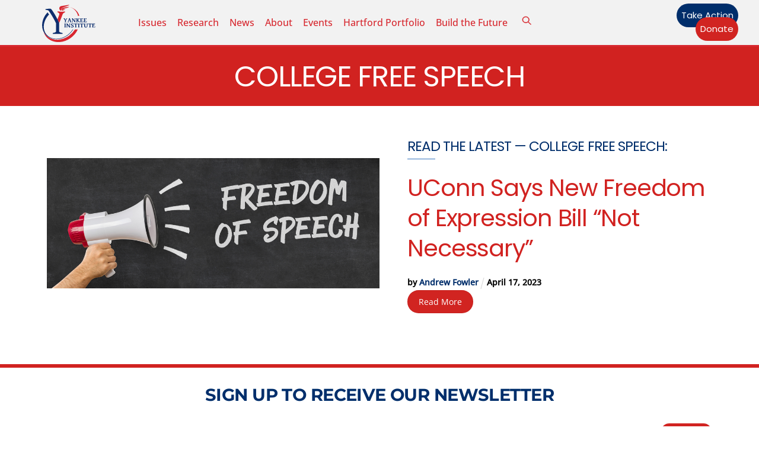

--- FILE ---
content_type: text/html; charset=UTF-8
request_url: https://yankeeinstitute.org/tag/college-free-speech/
body_size: 18391
content:
<!DOCTYPE html>
		<html lang="en-US" prefix="og: http://ogp.me/ns# fb: http://ogp.me/ns/fb# website: http://ogp.me/ns/website#">
			<head><link type="text/css" media="all" href="https://yankeeinstitute.org/wp-content/cache/tw_optimize/css/two_term_4265_aggregated.min.css?date=1768896818" rel="stylesheet"  />
										<meta name="viewport" content="width=device-width, initial-scale=1">
						<script data-pagespeed-no-defer data-two-no-delay type="text/javascript">window.addEventListener("load",function(){window.two_page_loaded=true;});function logLoaded(){console.log("window is loaded");}
(function listen(){if(window.two_page_loaded){logLoaded();}else{console.log("window is notLoaded");window.setTimeout(listen,50);}})();function applyElementorControllers(){if(!window.elementorFrontend)return;window.elementorFrontend.init()}
function applyViewCss(cssUrl){if(!cssUrl)return;const cssNode=document.createElement('link');cssNode.setAttribute("href",cssUrl);cssNode.setAttribute("rel","stylesheet");cssNode.setAttribute("type","text/css");document.head.appendChild(cssNode);}
var two_scripts_load=true;var two_load_delayed_javascript=function(event){if(two_scripts_load){two_scripts_load=false;two_connect_script(0);if(typeof two_delay_custom_js_new=="object"){document.dispatchEvent(two_delay_custom_js_new)}
window.two_delayed_loading_events.forEach(function(event){console.log("removed event listener");document.removeEventListener(event,two_load_delayed_javascript,false)});}};function two_loading_events(event){setTimeout(function(event){return function(){var t=function(eventType,elementClientX,elementClientY){var _event=new Event(eventType,{bubbles:true,cancelable:true});if(eventType==="click"){_event.clientX=elementClientX;_event.clientY=elementClientY}else{_event.touches=[{clientX:elementClientX,clientY:elementClientY}]}
return _event};var element;if(event&&event.type==="touchend"){var touch=event.changedTouches[0];element=document.elementFromPoint(touch.clientX,touch.clientY);element.dispatchEvent(t('touchstart',touch.clientX,touch.clientY));element.dispatchEvent(t('touchend',touch.clientX,touch.clientY));element.dispatchEvent(t('click',touch.clientX,touch.clientY));}else if(event&&event.type==="click"){element=document.elementFromPoint(event.clientX,event.clientY);element.dispatchEvent(t(event.type,event.clientX,event.clientY));}}}(event),150);}</script><script data-pagespeed-no-defer data-two-no-delay type="text/javascript">window.two_delayed_loading_attribute = "data-twodelayedjs";
            window.two_delayed_js_load_libs_first = "";
            window.two_delayed_loading_events = ["mousemove", "click", "keydown", "wheel", "touchmove", "touchend"];
            window.two_event_listeners = [];
            var two_load_delayed_javascript = function(event) {
                var delayedScripts = [].map.call(document.querySelectorAll("script[" + window.two_delayed_loading_attribute + "]"), function(elm){
                                return elm;
                              })

                if (window.two_delayed_js_load_libs_first === "on" ) {
                    delayedScripts = delayedScripts.sort(function (a, b) {
                                           isLiba = a.outerHTML.indexOf("data:");
                                           isLibb = b.outerHTML.indexOf("data:");

                                           return isLiba - isLibb;
                                        });
                }
                delayedScripts.forEach(function(elem) {
                    var src = elem.getAttribute(window.two_delayed_loading_attribute);
                    elem.setAttribute("src", src);
                    elem.removeAttribute(window.two_delayed_loading_attribute);
                    window.two_delayed_loading_events.forEach(function(event) {
                        document.removeEventListener(event, two_load_delayed_javascript, false)
                    });
                })
            };</script><script data-pagespeed-no-defer data-two-no-delay type="text/javascript">document.onreadystatechange=function(){if(document.readyState==="interactive"){if(window.two_delayed_loading_attribute!==undefined){window.two_delayed_loading_events.forEach(function(ev){window.two_event_listeners[ev]=document.addEventListener(ev,two_load_delayed_javascript,{passive:false})});}
if(window.two_delayed_loading_attribute_css!==undefined){window.two_delayed_loading_events_css.forEach(function(ev){window.two_event_listeners_css[ev]=document.addEventListener(ev,two_load_delayed_css,{passive:false})});}
if(window.two_load_delayed_iframe!==undefined){window.two_delayed_loading_iframe_events.forEach(function(ev){window.two_iframe_event_listeners[ev]=document.addEventListener(ev,two_load_delayed_iframe,{passive:false})});}}}</script>        <meta charset="UTF-8">
        <meta name="viewport" content="width=device-width, initial-scale=1, minimum-scale=1">
        <noscript><style>.themify_builder .wow,.wow .tf_lazy{visibility:visible!important}</style></noscript>            
            <noscript>
                <style>
                    .tf_svg_lazy{
                        display:none!important
                    }
                </style>
            </noscript>
                    
        <meta name='robots' content='index, follow, max-image-preview:large, max-snippet:-1, max-video-preview:-1' />

	<!-- This site is optimized with the Yoast SEO Premium plugin v21.2 (Yoast SEO v26.5) - https://yoast.com/wordpress/plugins/seo/ -->
	<title>College free speech Archives - Yankee Institute</title>
	<link rel="canonical" href="https://yankeeinstitute.org/tag/college-free-speech/" />
	<meta property="og:locale" content="en_US" />
	<meta property="og:type" content="article" />
	<meta property="og:title" content="College free speech Archives" />
	<meta property="og:url" content="https://yankeeinstitute.org/tag/college-free-speech/" />
	<meta property="og:site_name" content="Yankee Institute" />
	<meta property="og:image" content="https://yankeeinstitute.org/wp-content/uploads/2023/08/welcome-to-yankee-institute.jpg" />
	<meta property="og:image:width" content="1200" />
	<meta property="og:image:height" content="675" />
	<meta property="og:image:type" content="image/jpeg" />
	<meta name="twitter:card" content="summary_large_image" />
	<meta name="twitter:site" content="@yankeeinstitute" />
	<script type="application/ld+json" class="yoast-schema-graph">{"@context":"https://schema.org","@graph":[{"@type":"CollectionPage","@id":"https://yankeeinstitute.org/tag/college-free-speech/","url":"https://yankeeinstitute.org/tag/college-free-speech/","name":"College free speech Archives - Yankee Institute","isPartOf":{"@id":"https://yankeeinstitute.org/#website"},"primaryImageOfPage":{"@id":"https://yankeeinstitute.org/tag/college-free-speech/#primaryimage"},"image":{"@id":"https://yankeeinstitute.org/tag/college-free-speech/#primaryimage"},"thumbnailUrl":"https://yankeeinstitute.org/wp-content/uploads/2023/04/shutterstock_418317634.jpg","breadcrumb":{"@id":"https://yankeeinstitute.org/tag/college-free-speech/#breadcrumb"},"inLanguage":"en-US"},{"@type":"ImageObject","inLanguage":"en-US","@id":"https://yankeeinstitute.org/tag/college-free-speech/#primaryimage","url":"https://yankeeinstitute.org/wp-content/uploads/2023/04/shutterstock_418317634.jpg","contentUrl":"https://yankeeinstitute.org/wp-content/uploads/2023/04/shutterstock_418317634.jpg","width":1000,"height":392},{"@type":"BreadcrumbList","@id":"https://yankeeinstitute.org/tag/college-free-speech/#breadcrumb","itemListElement":[{"@type":"ListItem","position":1,"name":"Home","item":"https://yankeeinstitute.org/"},{"@type":"ListItem","position":2,"name":"College free speech"}]},{"@type":"WebSite","@id":"https://yankeeinstitute.org/#website","url":"https://yankeeinstitute.org/","name":"Yankee Institute","description":"Your Resource for a Brighter Future","publisher":{"@id":"https://yankeeinstitute.org/#organization"},"potentialAction":[{"@type":"SearchAction","target":{"@type":"EntryPoint","urlTemplate":"https://yankeeinstitute.org/?s={search_term_string}"},"query-input":{"@type":"PropertyValueSpecification","valueRequired":true,"valueName":"search_term_string"}}],"inLanguage":"en-US"},{"@type":"Organization","@id":"https://yankeeinstitute.org/#organization","name":"Yankee Institute","url":"https://yankeeinstitute.org/","logo":{"@type":"ImageObject","inLanguage":"en-US","@id":"https://yankeeinstitute.org/#/schema/logo/image/","url":"https://yankeeinstitute.org/wp-content/uploads/2023/08/Yankee-Institute-Header-Logo.svg","contentUrl":"https://yankeeinstitute.org/wp-content/uploads/2023/08/Yankee-Institute-Header-Logo.svg","width":"1024","height":"1024","caption":"Yankee Institute"},"image":{"@id":"https://yankeeinstitute.org/#/schema/logo/image/"},"sameAs":["https://www.facebook.com/YankeeInstitute","https://x.com/yankeeinstitute","https://instagram.com/yankeeinstitute","https://www.youtube.com/user/YankeeInstitute"]}]}</script>
	<!-- / Yoast SEO Premium plugin. -->


<link rel="alternate" type="application/rss+xml" title="Yankee Institute &raquo; Feed" href="https://yankeeinstitute.org/feed/" />
<link rel="alternate" type="application/rss+xml" title="Yankee Institute &raquo; Comments Feed" href="https://yankeeinstitute.org/comments/feed/" />
<link rel="alternate" type="text/calendar" title="Yankee Institute &raquo; iCal Feed" href="https://yankeeinstitute.org/events/?ical=1" />
<link rel="alternate" type="application/rss+xml" title="Yankee Institute &raquo; College free speech Tag Feed" href="https://yankeeinstitute.org/tag/college-free-speech/feed/" />





<link rel="preload" href="https://yankeeinstitute.org/wp-content/plugins/newspack-blocks/dist/block_styles.css?ver=1.16.0" as="style">
<link rel="preload" href="https://yankeeinstitute.org/wp-content/plugins/wp-user-avatar/assets/css/frontend.min.css?ver=4.16.8" as="style">
<link rel="preload" href="https://yankeeinstitute.org/wp-content/plugins/wp-user-avatar/assets/flatpickr/flatpickr.min.css?ver=4.16.8" as="style">
<link rel="preload" href="https://yankeeinstitute.org/wp-content/plugins/wp-user-avatar/assets/select2/select2.min.css?ver=6.9" as="style">
<link rel="preload" href="https://yankeeinstitute.org/wp-content/plugins/yi-contracts/public/css/yi-contracts-public.css?ver=1.0.1" as="style">
<link rel="preload" href="https://yankeeinstitute.org/wp-content/plugins/yi-contracts/public/css/jquery.multiselect.css?ver=1.0.1" as="style">
<link rel="preload" href="//cdn.datatables.net/1.10.20/css/jquery.dataTables.min.css?ver=1.0.1" as="style"><link rel='stylesheet' id='datatables-css' href='//cdn.datatables.net/1.10.20/css/jquery.dataTables.min.css?ver=1.0.1' media='all' />
<script data-cfasync="false" src="https://yankeeinstitute.org/wp-includes/js/jquery/jquery.min.js?ver=3.7.1" id="jquery-core-js"></script>
<script src="https://yankeeinstitute.org/wp-includes/js/jquery/jquery-migrate.min.js?ver=3.4.1" id="jquery-migrate-js"></script>






<!-- Google tag (gtag.js) snippet added by Site Kit -->
<!-- Google Analytics snippet added by Site Kit -->
<script data-twodelayedjs="https://www.googletagmanager.com/gtag/js?id=GT-5D47VWZ" id="google_gtagjs-js" async></script>
<script data-twodelayedjs="[data-uri]"></script>
<link rel="https://api.w.org/" href="https://yankeeinstitute.org/wp-json/" /><link rel="alternate" title="JSON" type="application/json" href="https://yankeeinstitute.org/wp-json/wp/v2/tags/4265" /><link rel="EditURI" type="application/rsd+xml" title="RSD" href="https://yankeeinstitute.org/xmlrpc.php?rsd" />
<meta name="generator" content="WordPress 6.9" />


<!-- Open Graph data is managed by Alex MacArthur's Complete Open Graph plugin. (v3.4.5) -->
<!-- https://wordpress.org/plugins/complete-open-graph/ -->
<meta property='og:site_name' content='Yankee Institute' />
<meta property='og:url' content='https://yankeeinstitute.org' />
<meta property='og:locale' content='en_US' />
<meta property='og:description' content='Yankee Institute develops and advances free-market, limited-government solutions in Connecticut. As one of America&rsquo;s oldest state-based think tanks, Yankee is a leading advocate for smart, limited government; fairness for taxpayers; and an open road to opportunity. ' />
<meta property='og:title' content='Yankee Institute' />
<meta property='og:type' content='website' />
<meta property='og:image' content='https://yankeeinstitute.org/wp-content/uploads/2018/01/Yankee.torchlogo.circle.jpg' />
<meta property='og:image:width' content='432' />
<meta property='og:image:height' content='432' />
<meta name='twitter:card' content='summary' />
<meta name='twitter:title' content='Yankee Institute' />
<meta name='twitter:image' content='https://yankeeinstitute.org/wp-content/uploads/2018/01/Yankee.torchlogo.circle.jpg' />
<meta name='twitter:description' content='Yankee Institute develops and advances free-market, limited-government solutions in Connecticut. As one of America&rsquo;s oldest state-based think tanks, Yankee is a leading advocate for smart, limited government; fairness for taxpayers; and an open road to opportunity. ' />
<!-- End Complete Open Graph. | 0.0067570209503174s -->

<meta name="generator" content="Site Kit by Google 1.167.0" /><meta name="et-api-version" content="v1"><meta name="et-api-origin" content="https://yankeeinstitute.org"><link rel="https://theeventscalendar.com/" href="https://yankeeinstitute.org/wp-json/tribe/tickets/v1/" /><meta name="tec-api-version" content="v1"><meta name="tec-api-origin" content="https://yankeeinstitute.org"><link rel="alternate" href="https://yankeeinstitute.org/wp-json/tribe/events/v1/events/?tags=college-free-speech" />
	
	
<!-- Meta Pixel Code -->
<script data-twodelayedjs="[data-uri]"></script>
<!-- End Meta Pixel Code -->
<script data-twodelayedjs="[data-uri]"></script><script data-twodelayedjs="[data-uri]"></script>
<!-- Quantcast Tag -->


<noscript>
<div style="display:none;">
<img decoding="async" data-no-script src="//pixel.quantserve.com/pixel/p-RnsPTynnL8wJ-.gif" border="0" height="1" width="1" alt="Quantcast"/>
</div>
</noscript>
<!-- End Quantcast tag -->

<!-- Google Tag Manager snippet added by Site Kit -->
<script data-twodelayedjs="[data-uri]"></script>

<!-- End Google Tag Manager snippet added by Site Kit -->
<link rel="icon" href="https://yankeeinstitute.org/wp-content/uploads/2021/08/cropped-Yankee-Institute-Logo-2021-32x32.png" sizes="32x32" />
<link rel="icon" href="https://yankeeinstitute.org/wp-content/uploads/2021/08/cropped-Yankee-Institute-Logo-2021-192x192.png" sizes="192x192" />
<link rel="apple-touch-icon" href="https://yankeeinstitute.org/wp-content/uploads/2021/08/cropped-Yankee-Institute-Logo-2021-180x180.png" />
<meta name="msapplication-TileImage" content="https://yankeeinstitute.org/wp-content/uploads/2021/08/cropped-Yankee-Institute-Logo-2021-270x270.png" />
<link rel="prefetch" href="https://yankeeinstitute.org/wp-content/themes/themify-ultra/js/themify-script.js?ver=8.0.7" as="script" fetchpriority="low"><link rel="prefetch" href="https://yankeeinstitute.org/wp-content/themes/themify-ultra/themify/js/modules/themify-sidemenu.js?ver=8.1.9" as="script" fetchpriority="low"><link rel="prefetch" href="https://yankeeinstitute.org/wp-content/themes/themify-ultra/themify/themify-builder/js/modules/sticky.js?ver=8.1.9" as="script" fetchpriority="low"><link rel="prefetch" href="https://yankeeinstitute.org/wp-content/themes/themify-ultra/themify/themify-builder/js/modules/menu.js?ver=8.1.9" as="script" fetchpriority="low"><link rel="preload" href="https://yankeeinstitute.org/wp-content/themes/themify-ultra/themify/themify-builder/js/themify-builder-script.js?ver=8.1.9" as="script" fetchpriority="low"><link rel="preload" href="https://yankeeinstitute.org/wp-content/uploads/2022/08/Bryce-headshot-1-994x1024-100x102.jpg" as="image" imagesrcset="https://yankeeinstitute.org/wp-content/uploads/2022/08/Bryce-headshot-1-994x1024-100x102.jpg 100w, https://yankeeinstitute.org/wp-content/uploads/2022/08/Bryce-headshot-1-291x300.jpg 291w, https://yankeeinstitute.org/wp-content/uploads/2022/08/Bryce-headshot-1-994x1024.jpg 994w, https://yankeeinstitute.org/wp-content/uploads/2022/08/Bryce-headshot-1-768x791.jpg 768w, https://yankeeinstitute.org/wp-content/uploads/2022/08/Bryce-headshot-1-1491x1536.jpg 1491w, https://yankeeinstitute.org/wp-content/uploads/2022/08/Bryce-headshot-1-1165x1200.jpg 1165w, https://yankeeinstitute.org/wp-content/uploads/2022/08/Bryce-headshot-1-1200x1236.jpg 1200w, https://yankeeinstitute.org/wp-content/uploads/2022/08/Bryce-headshot-1-583x600.jpg 583w, https://yankeeinstitute.org/wp-content/uploads/2022/08/Bryce-headshot-1.jpg 1870w" imagesizes="(max-width: 100px) 100vw, 100px" fetchpriority="high"><link rel="preload" href="https://yankeeinstitute.org/wp-content/uploads/2023/08/Yankee-Institute-Header-Logo.svg" as="image" fetchpriority="high"><link rel="preload" fetchpriority="high" href="https://yankeeinstitute.org/wp-content/uploads/themify-concate/3162968339/themify-2883580158.css" as="style"><link rel="preconnect" href="https://www.google-analytics.com">			</head>
			<body data-rsssl=1 class="archive tag tag-college-free-speech tag-4265 wp-theme-themify-ultra wp-child-theme-yankee-institute-theme tribe-no-js tec-no-tickets-on-recurring tec-no-rsvp-on-recurring skin-default sidebar1 default_width no-home tb_animation_on tribe-theme-themify-ultra ready-view header-horizontal fixed-header-enabled footer-horizontal-left sidemenu-active">
				<a class="screen-reader-text skip-to-content" href="#tbp_content">Skip to content</a>		<!-- Google Tag Manager (noscript) snippet added by Site Kit -->
		<noscript>
			<iframe data-no-script src="https://www.googletagmanager.com/ns.html?id=GTM-N96RLTC" height="0" width="0" style="display:none;visibility:hidden"></iframe>
		</noscript>
		<!-- End Google Tag Manager (noscript) snippet added by Site Kit -->
		<svg id="tf_svg" style="display:none"><defs><symbol id="tf-ti-search" viewBox="0 0 32 32"><path d="m31.25 29.875-1.313 1.313-9.75-9.75a12.019 12.019 0 0 1-7.938 3c-6.75 0-12.25-5.5-12.25-12.25 0-3.25 1.25-6.375 3.563-8.688C5.875 1.25 8.937-.063 12.25-.063c6.75 0 12.25 5.5 12.25 12.25 0 3-1.125 5.813-3 7.938zm-19-7.312c5.688 0 10.313-4.688 10.313-10.375S17.938 1.813 12.25 1.813c-2.813 0-5.375 1.125-7.313 3.063-2 1.938-3.063 4.563-3.063 7.313 0 5.688 4.625 10.375 10.375 10.375z"/></symbol><symbol id="tf-fas-search" viewBox="0 0 32 32"><path d="M31.6 27.7q.4.4.4 1t-.4 1.1l-1.8 1.8q-.4.4-1 .4t-1.1-.4l-6.3-6.3q-.4-.4-.4-1v-1Q17.5 26 13 26q-5.4 0-9.2-3.8T0 13t3.8-9.2T13 0t9.2 3.8T26 13q0 4.5-2.8 8h1q.7 0 1.1.4zM13 21q3.3 0 5.7-2.3T21 13t-2.3-5.7T13 5 7.3 7.3 5 13t2.3 5.7T13 21z"/></symbol><symbol id="tf-fontello-x-twitter" viewBox="0 0 1000 700"><path d="M760 756h138l-301-344 354-468h-277l-218 284-248-284h-138l322 368-340 444h285l196-259 227 259z m-48-730h76l-493 652h-82l499-652z" transform="matrix(1 0 0 -1 0 700)"/></symbol><symbol id="tf-fab-facebook" viewBox="0 0 17 32"><path d="M13.5 5.31q-1.13 0-1.78.38t-.85.94-.18 1.43V12H16l-.75 5.69h-4.56V32H4.8V17.7H0V12h4.8V7.5q0-3.56 2-5.53T12.13 0q2.68 0 4.37.25v5.06h-3z"/></symbol><symbol id="tf-fab-youtube" viewBox="0 0 36 32"><path d="M34.38 7.75q.18.75.34 1.88t.22 2.21.1 2.03.02 1.57V16q0 5.63-.68 8.31-.32 1.07-1.13 1.88t-1.94 1.12q-1.19.32-4.5.47t-6.06.22H18q-10.7 0-13.31-.69-2.44-.68-3.07-3-.31-1.18-.47-3.28T.94 17.5V16q0-5.56.68-8.25.32-1.12 1.13-1.94T4.69 4.7q1.18-.31 4.5-.47T15.25 4H18q10.69 0 13.31.69 1.13.31 1.94 1.12t1.13 1.94zM14.5 21.13 23.44 16l-8.94-5.06v10.19z"/></symbol><symbol id="tf-fab-instagram" viewBox="0 0 32 32"><path d="M14 8.81q3 0 5.1 2.1t2.09 5.1-2.1 5.08T14 23.2t-5.1-2.1T6.82 16t2.1-5.1T14 8.82zm0 11.88q1.94 0 3.31-1.38T18.7 16t-1.38-3.31T14 11.3t-3.31 1.38T9.3 16t1.38 3.31T14 20.7zM23.13 8.5q0 .69-.47 1.19t-1.16.5-1.19-.5-.5-1.19.5-1.16 1.19-.46 1.16.46.46 1.16zm4.8 1.75Q28 11.94 28 16t-.06 5.75q-.19 3.81-2.28 5.9t-5.9 2.23Q18.05 30 14 30t-5.75-.13q-3.81-.18-5.87-2.25-.82-.75-1.32-1.75t-.72-1.93-.21-2.2Q0 20.07 0 16t.13-5.81Q.3 6.44 2.38 4.37q2.06-2.12 5.87-2.31Q9.94 2 14 2t5.75.06q3.81.19 5.9 2.28t2.29 5.9zm-3 14q.2-.5.32-1.28t.19-1.88.06-1.78V12.7l-.06-1.78-.19-1.88-.31-1.28q-.75-1.94-2.69-2.69-.5-.18-1.28-.31t-1.88-.19-1.75-.06H10.7l-1.78.06-1.88.19-1.28.31q-1.94.75-2.69 2.7-.18.5-.31 1.27t-.19 1.88-.06 1.75v6l.03 1.53.1 1.6.18 1.34.25 1.12q.82 1.94 2.69 2.69.5.19 1.28.31t1.88.19 1.75.06h6.65l1.78-.06 1.88-.19 1.28-.31q1.94-.81 2.69-2.69z"/></symbol><symbol id="tf-fas-times" viewBox="0 0 22 32"><path d="m15.19 16 6.25 6.25q.56.56.56 1.38t-.56 1.43l-1.38 1.38q-.62.56-1.43.56t-1.38-.56L11 20.19l-6.25 6.25q-.56.56-1.38.56t-1.43-.56L.56 25.06Q0 24.44 0 23.63t.56-1.38L6.81 16 .56 9.75Q0 9.19 0 8.37t.56-1.43l1.38-1.38Q2.56 5 3.38 5t1.37.56L11 11.81l6.25-6.25Q17.81 5 18.63 5t1.43.56l1.38 1.38q.56.62.56 1.44t-.56 1.37z"/></symbol></defs></svg>
<!-- Meta Pixel Code -->
<noscript>
<img decoding="async" height="1" width="1" style="display:none" alt="fbpx" data-no-script src="https://www.facebook.com/tr?id=1664160297231475&ev=PageView&noscript=1" />
</noscript>
<!-- End Meta Pixel Code -->
					<div id="pagewrap" class="tf_box hfeed site">
						<!-- Builder Pro Template Start: YI New Site Header --><header id="tbp_header" class="tbp_template" data-label="disabled"><!--themify_builder_content-->
<div id="themify_builder_content-28122" data-postid="28122" class="themify_builder_content themify_builder_content-28122 themify_builder tf_clear">
                    <div  data-css_id="6n7q585" data-sticky-active="{&quot;d&quot;:[]}" data-lazy="1" class="module_row themify_builder_row fullwidth_row_container tb_6n7q585 tb_first tf_w">
                        <div class="row_inner col_align_middle gutter-none tb_col_count_3 tf_box tf_rel">
                        <div  data-lazy="1" class="module_column tb-column col4-1 tb_ck19585 first">
                    <!-- module image -->
<div  class="module module-image tb_kxqw908 image-top   tf_mw" data-lazy="1">
        <div class="image-wrap tf_rel tf_mw">
            <a href="https://yankeeinstitute.org">
                   <noscript><img data-tf-not-load="1" fetchpriority="high" loading="auto" decoding="auto" decoding="async" src="https://yankeeinstitute.org/wp-content/uploads/2023/08/Yankee-Institute-Header-Logo.svg" width="90" class="wp-post-image wp-image-28109" title="Yankee-Institute-Header-Logo" alt="Yankee-Institute-Header-Logo"></noscript><img data-tf-not-load="1" fetchpriority="high" loading="auto" decoding="auto" decoding="async" src='data:image/svg+xml,%3Csvg%20xmlns=%22http://www.w3.org/2000/svg%22%20viewBox=%220%200%2090%20%22%3E%3C/svg%3E' data-src="https://yankeeinstitute.org/wp-content/uploads/2023/08/Yankee-Institute-Header-Logo.svg" width="90" class=" lazy  wp-post-image wp-image-28109" title="Yankee-Institute-Header-Logo" alt="Yankee-Institute-Header-Logo">        </a>
    
        </div>
    <!-- /image-wrap -->
    
        </div>
<!-- /module image -->        </div>
                    <div  data-lazy="1" class="module_column tb-column col4-2 tb_y04x843">
                    <!-- module menu -->
<div  class="module module-menu tb_fu76187  mobile-menu-slide" data-menu-style="mobile-menu-slide" data-menu-breakpoint="1024" data-menu-direction="right" data-element-id="tb_fu76187" data-lazy="1">
            
        <a rel="nofollow" href="#" class="tf_hide menu-module-burger">
            <span class="menu-module-burger-inner tf_inline_b tf_rel"></span>
            <span class="screen-reader-text">Menu</span>
        </a>
        
    <div class="module-menu-container"><ul id="menu-2023-menu" class="ui tf_clearfix nav tf_rel tf_scrollbar  transparent"><li id="menu-item-28126" class="menu-item-custom-28126 menu-item menu-item-type-custom menu-item-object-custom menu-item-has-children menu-item-28126"><a role="button" tabindex="0">Issues<span class="child-arrow closed" tabindex="-1"></span></a>
<ul class="sub-menu">
	<li id="menu-item-28128" class="menu-item-category-25 menu-item menu-item-type-taxonomy menu-item-object-category menu-item-28128 menu-category-25-parent-28126"><a href="https://yankeeinstitute.org/category/taxes/">Taxes &amp; Regulations</a></li>
	<li id="menu-item-28129" class="menu-item-category-14 menu-item menu-item-type-taxonomy menu-item-object-category menu-item-28129 menu-category-14-parent-28126"><a href="https://yankeeinstitute.org/category/labor/">Labor</a></li>
	<li id="menu-item-28130" class="menu-item-category-4 menu-item menu-item-type-taxonomy menu-item-object-category menu-item-28130 menu-category-4-parent-28126"><a href="https://yankeeinstitute.org/category/economy/">Economy</a></li>
	<li id="menu-item-28131" class="menu-item-category-5 menu-item menu-item-type-taxonomy menu-item-object-category menu-item-28131 menu-category-5-parent-28126"><a href="https://yankeeinstitute.org/category/education/">Education</a></li>
	<li id="menu-item-28132" class="menu-item-category-6 menu-item menu-item-type-taxonomy menu-item-object-category menu-item-28132 menu-category-6-parent-28126"><a href="https://yankeeinstitute.org/category/energy/">Energy</a></li>
	<li id="menu-item-28134" class="menu-item-category-18 menu-item menu-item-type-taxonomy menu-item-object-category menu-item-28134 menu-category-18-parent-28126"><a href="https://yankeeinstitute.org/category/pensions/">Pensions</a></li>
	<li id="menu-item-28133" class="menu-item-category-15 menu-item menu-item-type-taxonomy menu-item-object-category menu-item-28133 menu-category-15-parent-28126"><a href="https://yankeeinstitute.org/category/localmunicipal/">Local Control</a></li>
	<li id="menu-item-29154" class="menu-item-custom-29154 menu-item menu-item-type-custom menu-item-object-custom menu-item-29154 menu-custom-29154-parent-28126"><a href="https://yankeeinstitute.org/tag/state-unions/">State Unions</a></li>
	<li id="menu-item-30958" class="menu-item-category-4566 menu-item menu-item-type-taxonomy menu-item-object-category menu-item-30958 menu-category-4566-parent-28126"><a href="https://yankeeinstitute.org/category/campus-first/">Campus First</a></li>
</ul>
</li>
<li id="menu-item-28135" class="menu-item-custom-28135 menu-item menu-item-type-custom menu-item-object-custom menu-item-has-children menu-item-28135"><a role="button" tabindex="0">Research<span class="child-arrow closed" tabindex="-1"></span></a>
<ul class="sub-menu">
	<li id="menu-item-28137" class="menu-item-page-18607 menu-item menu-item-type-post_type menu-item-object-page menu-item-28137 menu-page-18607-parent-28135"><a href="https://yankeeinstitute.org/policy-research/">Policy Research</a></li>
	<li id="menu-item-28139" class="menu-item-page-10 menu-item menu-item-type-post_type menu-item-object-page menu-item-28139 menu-page-10-parent-28135"><a href="https://yankeeinstitute.org/public-resources/">Public Resources</a></li>
</ul>
</li>
<li id="menu-item-28141" class="menu-item-page-19 menu-item menu-item-type-post_type menu-item-object-page menu-item-has-children menu-item-28141"><a href="https://yankeeinstitute.org/news/">News<span class="child-arrow closed" tabindex="-1"></span></a>
<ul class="sub-menu">
	<li id="menu-item-28143" class="menu-item-page-18606 menu-item menu-item-type-post_type menu-item-object-page menu-item-28143 menu-page-18606-parent-28141"><a href="https://yankeeinstitute.org/press-resources/">Press Resources</a></li>
	<li id="menu-item-28144" class="menu-item-category-3664 menu-item menu-item-type-taxonomy menu-item-object-category menu-item-28144 menu-category-3664-parent-28141"><a href="https://yankeeinstitute.org/category/press-releases/">Press Releases</a></li>
	<li id="menu-item-28145" class="menu-item-category-13 menu-item menu-item-type-taxonomy menu-item-object-category menu-item-28145 menu-category-13-parent-28141"><a href="https://yankeeinstitute.org/category/in-the-news/">In the News</a></li>
	<li id="menu-item-30510" class="menu-item-category-1858 menu-item menu-item-type-taxonomy menu-item-object-category menu-item-30510 menu-category-1858-parent-28141"><a href="https://yankeeinstitute.org/category/public-testimony/">Public Testimony</a></li>
</ul>
</li>
<li id="menu-item-28147" class="menu-item-page-362 menu-item menu-item-type-post_type menu-item-object-page menu-item-has-children menu-item-28147"><a href="https://yankeeinstitute.org/about/">About<span class="child-arrow closed" tabindex="-1"></span></a>
<ul class="sub-menu">
	<li id="menu-item-28148" class="menu-item-page-18609 menu-item menu-item-type-post_type menu-item-object-page menu-item-28148 menu-page-18609-parent-28147"><a href="https://yankeeinstitute.org/yankee-institute-staff/">Yankee Institute Staff</a></li>
	<li id="menu-item-28151" class="menu-item-page-21172 menu-item menu-item-type-post_type menu-item-object-page menu-item-28151 menu-page-21172-parent-28147"><a href="https://yankeeinstitute.org/about/yankee-institute-board/">Yankee Institute Board</a></li>
</ul>
</li>
<li id="menu-item-28149" class="menu-item-custom-28149 menu-item menu-item-type-custom menu-item-object-custom menu-item-28149"><a href="https://yankeeinstitute.org/events/">Events</a></li>
<li id="menu-item-28146" class="menu-item-category-4140 menu-item menu-item-type-taxonomy menu-item-object-category menu-item-28146"><a href="https://yankeeinstitute.org/category/hartford-portfolio/">Hartford Portfolio</a></li>
<li id="menu-item-36217" class="menu-item-page-36195 menu-item menu-item-type-post_type menu-item-object-page menu-item-36217"><a href="https://yankeeinstitute.org/build-the-future-seizing-the-levers-of-influence/">Build the Future</a></li>
</ul></div>        
    </div>
<!-- /module menu -->
<!-- Search Form module -->
<div  class="module tf_search_form module-search-form tb_407u864  hide-tablet hide-mobile tf_search_overlay" data-lazy="1" data-ajax="overlay" id="headerbar-search">
				<div class="tf_search_icon tf_inline_b"><svg  class="tf_fa tf-ti-search" aria-hidden="true"><use href="#tf-ti-search"></use></svg></div>
	    <form role="search" method="get" class="tbp_searchform tf_hide" action="https://yankeeinstitute.org">

        
        <div class="tf_rel">
							<div class="tf_icon_wrap"><svg  class="tf_fa tf-ti-search" aria-hidden="true"><use href="#tf-ti-search"></use></svg></div>
			            <input type="text" name="s" title="Search" placeholder="Search" value="">

			        </div>
		    </form>
	</div><!-- /Search Form module -->
        </div>
                    <div  data-lazy="1" class="module_column tb-column col4-1 tb_6qso98 last">
                    <!-- module buttons -->
<div  class="module module-buttons tb_f4vw399 buttons-horizontal solid  small circle" data-lazy="1">
        <div class="module-buttons-item tf_in_flx">
                        <a href="https://yankeeinstitute.org/take-action/" class="ui builder_button tf_in_flx tb_default_color" >
                                                Take Action                                        </a>
                </div>
                    <div class="module-buttons-item tf_in_flx">
                        <a href="https://yankeeinstitute.org/donate/" class="ui builder_button tf_in_flx red" >
                                                Donate                                        </a>
                </div>
            </div>
<!-- /module buttons -->
        </div>
                        </div>
        </div>
        </div>
<!--/themify_builder_content-->
</header><!-- Builder Pro Template End: YI New Site Header -->						<div id="body" class="tf_clearfix">
							<!-- Builder Pro Template Start: YI Archives --><main id="tbp_content" class="tbp_template" data-label="disabled"><!--themify_builder_content-->
<div id="themify_builder_content-28119" data-postid="28119" class="themify_builder_content themify_builder_content-28119 themify_builder tf_clear">
                    <div  data-lazy="1" class="module_row themify_builder_row tb_zgi7650 tf_w">
                        <div class="row_inner col_align_top tb_col_count_1 tf_box tf_rel">
                        <div  data-lazy="1" class="module_column tb-column col-full tb_mgyw650 first">
                    <!-- Archive Title module -->
<div  class="module module-archive-title tb_f96m360 " data-lazy="1">
	    <h1>College free speech</h1>
</div>
<!-- /Archive Title module -->
        </div>
                        </div>
        </div>
                        <div  data-lazy="1" class="module_row themify_builder_row tb_3yn3785 tf_w">
                        <div class="row_inner col_align_top tb_col_count_1 tf_box tf_rel">
                        <div  data-lazy="1" class="module_column tb-column col-full tb_t3xy786 first">
                    <!-- advanced-posts module -->
<div  class="module module-advanced-posts tb_3cmk287   themify_builder_content-3cmk287" data-lazy="1">
	
		
		<div  class="builder-posts-wrap loops-wrapper post tribe_events tec_calendar_embed list-post classic tf_clear tf_clearfix" data-lazy="1">

			
			
				
				
				<article id="post-26398" class="post tf_clearfix post-26398 type-post status-publish format-standard has-post-thumbnail hentry category-policy-briefs tag-college-free-speech tag-free-speech-on-campus tag-uconn tag-university-of-connecticut has-post-title has-post-date has-post-category has-post-tag has-post-comment has-post-author ">
					    <div class="tbp_advanced_archive_wrap">
	                <div  data-lazy="1" class="module_row themify_builder_row tb_s0un717 tf_w">
                        <div class="row_inner col_align_middle gutter-none tb_col_count_2 tf_box tf_rel">
                        <div  data-lazy="1" class="module_column tb-column col4-2 tb_po4v718 first">
                    <!-- Featured Image module -->
<div  class="module module-image module-featured-image tb_ytm7719    auto_fullwidth" data-lazy="1">
    <div class="image-wrap tf_rel">
											<a  href="https://yankeeinstitute.org/2023/04/17/uconn-says-new-freedom-of-expression-bill-not-necessary/"> 
					
																<noscript><img data-tf-not-load="1" decoding="async" width="1000" height="392" src="https://yankeeinstitute.org/wp-content/uploads/2023/04/shutterstock_418317634.jpg" class="wp-post-image wp-image-26400" title="A,Man,Holding,A,Megaphone,-,Freedom,Of,Speech" alt="UConn Says New Freedom of Expression Bill “Not Necessary”" srcset="https://yankeeinstitute.org/wp-content/uploads/2023/04/shutterstock_418317634.jpg 1000w, https://yankeeinstitute.org/wp-content/uploads/2023/04/shutterstock_418317634-300x118.jpg 300w, https://yankeeinstitute.org/wp-content/uploads/2023/04/shutterstock_418317634-768x301.jpg 768w, https://yankeeinstitute.org/wp-content/uploads/2023/04/shutterstock_418317634-600x235.jpg 600w" sizes="(max-width: 1000px) 100vw, 1000px" /></noscript><img data-tf-not-load="1" decoding="async" width="1000" height="392" src='data:image/svg+xml,%3Csvg%20xmlns=%22http://www.w3.org/2000/svg%22%20viewBox=%220%200%201000%20392%22%3E%3C/svg%3E' data-src="https://yankeeinstitute.org/wp-content/uploads/2023/04/shutterstock_418317634.jpg" class=" lazy  wp-post-image wp-image-26400" title="A,Man,Holding,A,Megaphone,-,Freedom,Of,Speech" alt="UConn Says New Freedom of Expression Bill “Not Necessary”"  data-srcset="https://yankeeinstitute.org/wp-content/uploads/2023/04/shutterstock_418317634.jpg 1000w, https://yankeeinstitute.org/wp-content/uploads/2023/04/shutterstock_418317634-300x118.jpg 300w, https://yankeeinstitute.org/wp-content/uploads/2023/04/shutterstock_418317634-768x301.jpg 768w, https://yankeeinstitute.org/wp-content/uploads/2023/04/shutterstock_418317634-600x235.jpg 600w"  data-sizes="(max-width: 1000px) 100vw, 1000px" />					
										</a>
												</div>
		<!-- /image-wrap -->
			</div>
<!-- /Featured Image module -->
        </div>
                    <div  data-lazy="1" class="module_column tb-column col4-2 tb_ns0g397 last">
                    <!-- module fancy heading -->
<div  class="module module-fancy-heading tb_h1kp318  tb_hide_divider" data-lazy="1">
        <h2 class="fancy-heading tf_textl">
    <span class="main-head tf_block">
                    READ THE LATEST — College free speech:            </span>

    
    <span class="sub-head tf_block tf_rel">
                                </span>
    </h2>
</div>
<!-- /module fancy heading -->
<!-- Post Title module -->
<div  class="module module-post-title tb_p1pt719 " data-lazy="1">
	<h2 class="tbp_title">
	<a  href="https://yankeeinstitute.org/2023/04/17/uconn-says-new-freedom-of-expression-bill-not-necessary/">
		UConn Says New Freedom of Expression Bill “Not Necessary”		</a>
</h2></div>
<!-- /Post Title module -->
<!-- Post Meta module -->
<div  class="module module-post-meta tb_00ha719 " data-lazy="1">
		<div class="entry-meta tbp_post_meta">
		<span class="tbp_post_meta_item tbp_post_meta_text">by <a href="https://yankeeinstitute.org/author/andrewfowler/" title="Posts by Andrew Fowler" class="author url fn" rel="author">Andrew Fowler</a></span><!-- .tbp_post_meta_item --><span class="tbp_post_meta_item tbp_post_meta_date"><time content="2023-04-17T10:45:49-04:00" class="entry-date updated" datetime="2023-04-17T10:45:49-04:00">
	 <span class="tbp_post_month">April</span> <span class="tbp_post_day">17</span>, <span class="tbp_post_year">2023</span>			<meta content="2023-04-17T10:45:49-04:00">
	</time>
</span><!-- .tbp_post_meta_item -->	</div><!-- .tbp_post_meta -->

</div>
<!-- /Post Meta module -->
<!-- module buttons -->
<div  class="module module-buttons tb_d6me243 buttons-horizontal solid   circle" data-lazy="1">
        <div class="module-buttons-item tf_in_flx">
                        <a href="https://yankeeinstitute.org/2023/04/17/uconn-says-new-freedom-of-expression-bill-not-necessary/" class="ui builder_button tf_in_flx tb_default_color" >
                                                Read More                                        </a>
                </div>
            </div>
<!-- /module buttons -->
        </div>
                        </div>
        </div>
            </div>
				</article>

				
				
						
		</div><!-- .builder-posts-wrap -->

			
</div><!-- /advanced-posts module -->
        </div>
                        </div>
        </div>
                        <div  data-css_id="ydtj298" data-lazy="1" class="module_row themify_builder_row fullwidth tb_ydtj298 tf_w">
                        <div class="row_inner col_align_top tb_col_count_1 tf_box tf_rel">
                        <div  data-lazy="1" class="module_column tb-column col-full tb_v53o298 first">
                            </div>
                        </div>
        </div>
        </div>
<!--/themify_builder_content-->
</main><!-- Builder Pro Template End: YI Archives -->				</div><!-- /body -->
				<!-- Builder Pro Template Start: YI Footer --><footer id="tbp_footer" class="tbp_template" data-label="disabled"><!--themify_builder_content-->
<div id="themify_builder_content-28121" data-postid="28121" class="themify_builder_content themify_builder_content-28121 themify_builder tf_clear">
                    <div  data-css_id="h4ks118" data-lazy="1" class="module_row themify_builder_row fullwidth_row_container tb_h4ks118 tf_w">
                        <div class="row_inner col_align_top tb_col_count_1 tf_box tf_rel">
                        <div  data-lazy="1" class="module_column tb-column col-full tb_k7z2119 first">
                    <!-- module widget -->
<div  class="module module-widget tb_jzag119 footer-sub " data-lazy="1">
    <h3 class="module-title">SIGN UP TO RECEIVE OUR NEWSLETTER</h3><div class="widget_text widget widget_custom_html"><div class="textwidget custom-html-widget"><form action="https://yankeeinstitute.us17.list-manage.com/subscribe/post?u=b3edcc94291d441bdf9e2a6d0&amp;id=f34aba989e" method="post" id="mc-embedded-subscribe-form" name="mc-embedded-subscribe-form" class="validate" target="_blank" novalidate="novalidate">
    <div class="grid-x grid-margin-x align-center form" style="text-align:center; margin: 0 auto; display:flex; flex-direction:row; justify-content: space-around;">
        <div class="cell form-element small-11 medium-6 large-6">
            <label class="a11y-hidden" for="mce-LNAME" style="display:none">First Name</label>
            <input type="text" id="mce-FNAME" name="FNAME" class="white-border" placeholder="First Name*" style="border-radius:15px; margin: 5px;">
            <label class="a11y-hidden" for="mce-FNAME" style="display:none">Last Name</label>
            <input type="text" name="LNAME" id="mce-LNAME" class="white-border" placeholder="Last Name*" style="border-radius:15px; margin: 5px;">
            <label class="a11y-hidden" style="display:none" for="mce-EMAIL">Email</label>
            <input type="email" class="white-border required email" id="mce-EMAIL" name="EMAIL" placeholder="Email*" required="" aria-required="true" style="border-radius:15px; margin: 5px;" >
            <input type="text" value="" name="ZIPCODE" class="required white-border" id="mce-ZIPCODE" placeholder="Zip Code*" style="border-radius:15px; margin: 5px;" aria-required="true">
            <button class="button btn-red" style="background-color:#d12421; border-radius:15px; margin: 5px;" id="mc-embedded-subscribe">Sign Up</button>
        </div>
    </div>
</form></div></div></div>
<!-- /module widget -->
        </div>
                        </div>
        </div>
                        <div  data-desktop-padding="3%,3%" data-css_id="0qrg119" data-lazy="1" class="module_row themify_builder_row fullwidth_row_container tb_0qrg119 tf_w">
                        <div class="row_inner col_align_top tb_col_count_2 tf_box tf_rel">
                        <div  data-lazy="1" class="module_column tb-column col3-1 tb_t2l9120 first">
                    <!-- module text -->
<div  class="module module-text tb_jr32122   " data-lazy="1">
    <h3 class="module-title">Yankee Institute</h3>    <div  class="tb_text_wrap">
            </div>
</div>
<!-- /module text --><!-- Search Form module -->
<div  class="module tf_search_form module-search-form tb_n96r442  tf_s_dropdown" data-lazy="1" data-ajax="">
		    <form role="search" method="get" class="tbp_searchform" action="https://yankeeinstitute.org">

        
        <div class="tf_rel tf_inline_b">
			            <input type="text" name="s" title="" placeholder="" value="" autocomplete="off">

			        </div>
					<button type="submit" title="">
				<div class="tbp_icon_search">
																	<svg  class="tf_fa tf-ti-search" aria-hidden="true"><use href="#tf-ti-search"></use></svg>									</div>
			</button>
		    </form>
	</div><!-- /Search Form module -->
<!-- module text -->
<div  class="module module-text tb_0b9k340   " data-lazy="1">
        <div  class="tb_text_wrap">
        <p>Yankee Institute<br>PO Box 290935<br>Wethersfield, CT 06129<br><a href="/cdn-cgi/l/email-protection#157c7b737a556c747b7e70707c7b66617c616061703b7a6772"><span class="__cf_email__" data-cfemail="90f9fef6ffd0e9f1fefbf5f5f9fee3e4f9e4e5e4f5beffe2f7">[email&#160;protected]</span></a></p>    </div>
</div>
<!-- /module text --><!-- module widget -->
<div  class="module module-widget tb_ntep123  " data-lazy="1">
    <h3 class="module-title">FOLLOW US!</h3><div class="widget themify-social-links"><ul class="social-links horizontal">
                        <li class="social-link-item twitter font-icon icon-medium">
                            <a href="https://twitter.com/yankeeinstitute" aria-label="twitter" ><em><svg  aria-label="Twitter" class="tf_fa tf-fontello-x-twitter icon-fontello-x-twitter" role="img"><use href="#tf-fontello-x-twitter"></use></svg></em>  </a>
                        </li>
                        <!-- /themify-link-item -->
                        <li class="social-link-item facebook font-icon icon-medium">
                            <a href="https://www.facebook.com/YankeeInstitute" aria-label="facebook" ><em><svg  aria-label="Facebook" class="tf_fa tf-fab-facebook" role="img"><use href="#tf-fab-facebook"></use></svg></em>  </a>
                        </li>
                        <!-- /themify-link-item -->
                        <li class="social-link-item youtube font-icon icon-medium">
                            <a href="https://www.youtube.com/user/YankeeInstitute" aria-label="youtube" ><em><svg  aria-label="YouTube" class="tf_fa tf-fab-youtube" role="img"><use href="#tf-fab-youtube"></use></svg></em>  </a>
                        </li>
                        <!-- /themify-link-item -->
                        <li class="social-link-item instagram font-icon icon-medium">
                            <a href="https://instagram.com/yankeeinstitute" aria-label="instagram" ><em><svg  aria-label="Instagram" class="tf_fa tf-fab-instagram" role="img"><use href="#tf-fab-instagram"></use></svg></em>  </a>
                        </li>
                        <!-- /themify-link-item --></ul></div></div>
<!-- /module widget -->
        </div>
                    <div  data-lazy="1" class="module_column tb-column col3-2 tb_h60s121 last">
                            <div  data-lazy="1" class="module_subrow themify_builder_sub_row tf_w col_align_top tb_col_count_6 tb_k1sp653">
                <div  data-lazy="1" class="module_column sub_column col6-1 tb_xw3n653 first">
                    <!-- module text -->
<div  class="module module-text tb_bhz5950   " data-lazy="1">
    <h3 class="module-title">Issues</h3>    <div  class="tb_text_wrap">
        <p><a href="https://yankeeinstitute.org/category/taxes/">Taxes</a></p>
<p><a href="https://yankeeinstitute.org/category/labor/">Labor</a></p>
<p><a href="https://yankeeinstitute.org/category/education/">Education</a></p>
<p><a href="https://yankeeinstitute.org/pensions/">Pensions</a></p>
<p><a href="https://yankeeinstitute.org/category/localmunicipal/">Local Control</a></p>
    </div>
</div>
<!-- /module text -->        </div>
                    <div  data-lazy="1" class="module_column sub_column col6-1 tb_ztb3653">
                    <!-- module text -->
<div  class="module module-text tb_rsd4414   " data-lazy="1">
    <h3 class="module-title"><a href="https://yankeeinstitute.org/policy-research/">Research</a></h3>    <div  class="tb_text_wrap">
        <p><a href="https://yankeeinstitute.org/policy-research/">Policy Research</a></p>
<p><a href="https://yankeeinstitute.org/tag/state-unions/">State Unions</a></p>
<p><a href="https://yankeeinstitute.org/public-resources/">Public Resources</a></p>    </div>
</div>
<!-- /module text -->        </div>
                    <div  data-lazy="1" class="module_column sub_column col6-1 tb_s49o653">
                    <!-- module text -->
<div  class="module module-text tb_eynq666   " data-lazy="1">
    <h3 class="module-title"><a href="https://yankeeinstitute.org/news/">News</a></h3>    <div  class="tb_text_wrap">
        <p><a href="https://yankeeinstitute.org/press-resources/">Press Resources</a></p>
<p><a href="https://yankeeinstitute.org/category/press-releases/">Press Releases</a></p>
<p><a href="https://yankeeinstitute.org/category/in-the-news/">In the News</a></p>    </div>
</div>
<!-- /module text -->        </div>
                    <div  data-lazy="1" class="module_column sub_column col6-1 tb_ra4h653">
                    <!-- module text -->
<div  class="module module-text tb_k957485   " data-lazy="1">
    <h3 class="module-title"><a href="https://yankeeinstitute.org/about/">About</a></h3>    <div  class="tb_text_wrap">
        <p><a href="https://yankeeinstitute.org/about/">About Yankee Institute</a></p>
<p><a href="https://yankeeinstitute.org/yankee-institute-staff/">Our Staff</a></p>
<p><a href="https://yankeeinstitute.org/about/yankee-institute-board/">Our Board</a></p>
<p><a href="https://yankeeinstitute.org/donate/">Support Our Mission</a></p>
    </div>
</div>
<!-- /module text -->        </div>
                    <div  data-lazy="1" class="module_column sub_column col6-1 tb_q4w6653">
                    <!-- module text -->
<div  class="module module-text tb_qhc5149   " data-lazy="1">
    <h3 class="module-title"><a href="https://yankeeinstitute.org/events/">Events</a></h3>    <div  class="tb_text_wrap">
            </div>
</div>
<!-- /module text --><!-- module text -->
<div  class="module module-text tb_meil566   " data-lazy="1">
    <h3 class="module-title"><a href="https://yankeeinstitute.org/y-ct-matters/">Podcast</a></h3>    <div  class="tb_text_wrap">
        <br />
    </div>
</div>
<!-- /module text -->        </div>
                    <div  data-lazy="1" class="module_column sub_column col6-1 tb_mz40653 last">
                    <!-- module text -->
<div  class="module module-text tb_bke8217   " data-lazy="1">
    <h3 class="module-title"><a href="https://yankeeinstitute.org/donate/">Donate</a></h3>    <div  class="tb_text_wrap">
            </div>
</div>
<!-- /module text --><!-- module text -->
<div  class="module module-text tb_4rr8711   " data-lazy="1">
    <h3 class="module-title"><a href="https://yankeeinstitute.org/take-action/">Take Action</a></h3>    <div  class="tb_text_wrap">
            </div>
</div>
<!-- /module text -->        </div>
                    </div>
                </div>
                        </div>
        </div>
                        <div  data-lazy="1" class="module_row themify_builder_row tb_kb0p941 tf_w">
                        <div class="row_inner col_align_top tb_col_count_1 tf_box tf_rel">
                        <div  data-lazy="1" class="module_column tb-column col-full tb_qn6v941 first">
                    <!-- module text -->
<div  class="module module-text tb_s8rr122   " data-lazy="1">
        <div  class="tb_text_wrap">
        <p style="text-align: center;">© 2024 Yankee Institute for Public Policy. All Rights Reserved. <a style="color: #fff!important; text-decoration: underline;" href="https://yankeeinstitute.org/privacy-policy/">Privacy Policy</a></p>    </div>
</div>
<!-- /module text -->        </div>
                        </div>
        </div>
        </div>
<!--/themify_builder_content-->
</footer><!-- Builder Pro Template End: YI Footer -->				</div><!-- /#pagewrap -->
					<div id="themify-popup-24654" class="themify-popup style-classic mfp-hide" data-trigger="manual" data-style="classic" style="display:none" data-position="center-center" data-close-overlay="no" data-animation="bounce" data-animation-exit="fadeOut" data-enableescapekey="yes">
		<!--themify_builder_content-->
<div id="themify_builder_content-24654" data-postid="24654" class="themify_builder_content themify_builder_content-24654 themify_builder tf_clear">
                    <div  data-lazy="1" class="module_row themify_builder_row tb_ei39894 tf_w">
                        <div class="row_inner col_align_top tb_col_count_1 tf_box tf_rel">
                        <div  data-lazy="1" class="module_column tb-column col-full tb_qo6g894 first">
                    <!-- module text -->
<div  class="module module-text tb_q5j3355   " data-lazy="1">
        <div  class="tb_text_wrap">
        <p>Welcome!
</p>
<p>
The Connecticut State Legislature will begin its 2023 session on January 4<sup>th</sup> and will adjourn on June 7<sup>th</sup>.  The “long session,” as non-election years are called in Hartford, will be centered around the biennial budget.  The Office of the State Comptroller reports that state government found a way to spend $47.11 billion in 2022 and, if trends continue, we can expect that number to grow even more going forward.  Concerns over energy prices, inflation, and general cost of living continue to dominate the headlines and the threat of a recession hovers over economic forecasts.
</p>
<p>What will our elected officials be working on to improve policy outcomes for Connecticut residents?  What tax reform proposals will there be?  What can be done to lower home heating bills?  How will state and local budgets be affected by fewer federal resources?  How will schools be implementing to curriculum requirements?</p>
<p>While we wait to see the thousands of individual and committee bills that while dominate the myriad policy debates this year, Yankee Institute is hard at work promoting free-market solutions to the problems we face from Stamford to Putnam and Mystic to Salisbury.  To that end, we have produced a new edition of our Charter for Change.  The Charter provides commonsense reforms to make Connecticut’s government work for its residents.
</p>
<p>Though the list of reforms may be <em>exhausting </em>to review, it is far from <em>exhaustive</em>! And that’s why we want to work with you to build a broad-based coalition to encourage sound policy reforms to enable Connecticut residents to forge a better future for themselves and their families.
</p>
<p>It&#8217;s also imperative that we do so.  As we noted in a report and <em>CT Mirror</em> op-ed last year, the debate over whether we’re in a national recession really misses the point for Connecticut residents.  We had more people employed in the private sector in 2007 than we do today.  Our economy has grown at one of the slowest rates in the nation for the past decade, and we are getting outpaced year after year.  We’re not attracting innovation and industry.  We’re losing some of our best and brightest as they seek other parts of the country where it’s easier to make a living.
</p>
<p>But together, we <em>can</em> reverse this trend.
</p>
<p>At Yankee Institute, we know Connecticut is a state with boundless opportunity, and we intend to help make our state more than a place where people are just able to make ends meet!  Connecticut should be a place where everyone can thrive – and with your help, it will be.</p>
<p>Sincerely,</p>
    </div>
</div>
<!-- /module text -->        <div  data-lazy="1" class="module_subrow themify_builder_sub_row tf_w col_align_bottom tb_col_count_2 tb_dqul57">
                <div  data-lazy="1" class="module_column sub_column col4-2 tb_njgu57 first">
                    <!-- module image -->
<div  class="module module-image tb_yb06319 image-left circle  tf_mw" data-lazy="1">
        <div class="image-wrap tf_rel tf_mw">
            <noscript><img src="data:image/svg+xml,%3Csvg%20xmlns=%27http://www.w3.org/2000/svg%27%20width='100'%20height='102'%20viewBox=%270%200%20100%20102%27%3E%3C/svg%3E" loading="lazy" data-lazy="1" data-tf-not-load="1" style="background:linear-gradient(to right,#151f28 25%,#b47764 25% 50%,#88563f 50% 75%,#131d26 75%),linear-gradient(to right,#17212a 25%,#c18378 25% 50%,#ad786a 50% 75%,#162029 75%),linear-gradient(to right,#18222b 25%,#4b2f1a 25% 50%,#170f02 50% 75%,#19232c 75%),linear-gradient(to right,#0a0e19 25%,#32353c 25% 50%,#abb4b1 50% 75%,#0d161f 75%)" decoding="async" data-tf-src="https://yankeeinstitute.org/wp-content/uploads/2022/08/Bryce-headshot-1-994x1024-100x102.jpg" width="100" height="102" class="tf_svg_lazy wp-post-image wp-image-23960" title="Bryce Chinault" alt="Yankee InstituteDirector of External Affairs" data-tf-srcset="https://yankeeinstitute.org/wp-content/uploads/2022/08/Bryce-headshot-1-994x1024-100x102.jpg 100w, https://yankeeinstitute.org/wp-content/uploads/2022/08/Bryce-headshot-1-291x300.jpg 291w, https://yankeeinstitute.org/wp-content/uploads/2022/08/Bryce-headshot-1-994x1024.jpg 994w, https://yankeeinstitute.org/wp-content/uploads/2022/08/Bryce-headshot-1-768x791.jpg 768w, https://yankeeinstitute.org/wp-content/uploads/2022/08/Bryce-headshot-1-1491x1536.jpg 1491w, https://yankeeinstitute.org/wp-content/uploads/2022/08/Bryce-headshot-1-1165x1200.jpg 1165w, https://yankeeinstitute.org/wp-content/uploads/2022/08/Bryce-headshot-1-1200x1236.jpg 1200w, https://yankeeinstitute.org/wp-content/uploads/2022/08/Bryce-headshot-1-583x600.jpg 583w, https://yankeeinstitute.org/wp-content/uploads/2022/08/Bryce-headshot-1.jpg 1870w" data-tf-sizes="(max-width: 100px) 100vw, 100px" /></noscript><img src='data:image/svg+xml,%3Csvg%20xmlns=%22http://www.w3.org/2000/svg%22%20viewBox=%220%200%20100%20102%22%3E%3C/svg%3E' data-src="data:image/svg+xml,%3Csvg%20xmlns=%27http://www.w3.org/2000/svg%27%20width='100'%20height='102'%20viewBox=%270%200%20100%20102%27%3E%3C/svg%3E" loading="lazy" data-lazy="1" data-tf-not-load="1" style="background:linear-gradient(to right,#151f28 25%,#b47764 25% 50%,#88563f 50% 75%,#131d26 75%),linear-gradient(to right,#17212a 25%,#c18378 25% 50%,#ad786a 50% 75%,#162029 75%),linear-gradient(to right,#18222b 25%,#4b2f1a 25% 50%,#170f02 50% 75%,#19232c 75%),linear-gradient(to right,#0a0e19 25%,#32353c 25% 50%,#abb4b1 50% 75%,#0d161f 75%)" decoding="async" data-tf-src="https://yankeeinstitute.org/wp-content/uploads/2022/08/Bryce-headshot-1-994x1024-100x102.jpg" width="100" height="102" class=" lazy  tf_svg_lazy wp-post-image wp-image-23960" title="Bryce Chinault" alt="Yankee InstituteDirector of External Affairs" data-tf- data-srcset="https://yankeeinstitute.org/wp-content/uploads/2022/08/Bryce-headshot-1-994x1024-100x102.jpg 100w, https://yankeeinstitute.org/wp-content/uploads/2022/08/Bryce-headshot-1-291x300.jpg 291w, https://yankeeinstitute.org/wp-content/uploads/2022/08/Bryce-headshot-1-994x1024.jpg 994w, https://yankeeinstitute.org/wp-content/uploads/2022/08/Bryce-headshot-1-768x791.jpg 768w, https://yankeeinstitute.org/wp-content/uploads/2022/08/Bryce-headshot-1-1491x1536.jpg 1491w, https://yankeeinstitute.org/wp-content/uploads/2022/08/Bryce-headshot-1-1165x1200.jpg 1165w, https://yankeeinstitute.org/wp-content/uploads/2022/08/Bryce-headshot-1-1200x1236.jpg 1200w, https://yankeeinstitute.org/wp-content/uploads/2022/08/Bryce-headshot-1-583x600.jpg 583w, https://yankeeinstitute.org/wp-content/uploads/2022/08/Bryce-headshot-1.jpg 1870w" data-tf- data-sizes="(max-width: 100px) 100vw, 100px" /><noscript><img decoding="async" data-tf-not-load data-no-script src="https://yankeeinstitute.org/wp-content/uploads/2022/08/Bryce-headshot-1-994x1024-100x102.jpg" width="100" height="102" class="wp-post-image wp-image-23960" title="Bryce Chinault" alt="Yankee InstituteDirector of External Affairs" srcset="https://yankeeinstitute.org/wp-content/uploads/2022/08/Bryce-headshot-1-994x1024-100x102.jpg 100w, https://yankeeinstitute.org/wp-content/uploads/2022/08/Bryce-headshot-1-291x300.jpg 291w, https://yankeeinstitute.org/wp-content/uploads/2022/08/Bryce-headshot-1-994x1024.jpg 994w, https://yankeeinstitute.org/wp-content/uploads/2022/08/Bryce-headshot-1-768x791.jpg 768w, https://yankeeinstitute.org/wp-content/uploads/2022/08/Bryce-headshot-1-1491x1536.jpg 1491w, https://yankeeinstitute.org/wp-content/uploads/2022/08/Bryce-headshot-1-1165x1200.jpg 1165w, https://yankeeinstitute.org/wp-content/uploads/2022/08/Bryce-headshot-1-1200x1236.jpg 1200w, https://yankeeinstitute.org/wp-content/uploads/2022/08/Bryce-headshot-1-583x600.jpg 583w, https://yankeeinstitute.org/wp-content/uploads/2022/08/Bryce-headshot-1.jpg 1870w" sizes="(max-width: 100px) 100vw, 100px" /></noscript>    
        </div>
    <!-- /image-wrap -->
    
        <div class="image-content">
                    <h3 class="image-title">
                                    Bryce Chinault                            </h3>
                        <div class="image-caption tb_text_wrap">
            Yankee Institute<br />Director of External Affairs        </div>
        <!-- /image-caption -->
            </div>
    <!-- /image-content -->
        </div>
<!-- /module image -->        </div>
                    <div  data-lazy="1" class="module_column sub_column col4-2 tb_c1h457 last">
                    <!-- module buttons -->
<div  class="module module-buttons tb_y6bp767 buttons-horizontal transparent themify-popup-close circle" data-lazy="1">
        <div class="module-buttons-item tf_in_flx">
                        <a href="#" class="ui builder_button tf_in_flx red" >
                                                Close                                        <em><svg  class="tf_fa tf-fas-times" aria-hidden="true"><use href="#tf-fas-times"></use></svg></em>                            </a>
                </div>
            </div>
<!-- /module buttons -->
        </div>
                    </div>
                </div>
                        </div>
        </div>
        </div>
<!--/themify_builder_content-->
<p>&nbsp;</p>	</div>
	<script data-cfasync="false" src="/cdn-cgi/scripts/5c5dd728/cloudflare-static/email-decode.min.js"></script><script type="speculationrules">
{"prefetch":[{"source":"document","where":{"and":[{"href_matches":"/*"},{"not":{"href_matches":["/wp-*.php","/wp-admin/*","/wp-content/uploads/*","/wp-content/*","/wp-content/plugins/*","/wp-content/themes/yankee-institute-theme/*","/wp-content/themes/themify-ultra/*","/*\\?(.+)"]}},{"not":{"selector_matches":"a[rel~=\"nofollow\"]"}},{"not":{"selector_matches":".no-prefetch, .no-prefetch a"}}]},"eagerness":"conservative"}]}
</script>
		<script data-twodelayedjs="[data-uri]"></script>
				<script data-twodelayedjs="[data-uri]"></script>
				<script data-twodelayedjs="[data-uri]"></script>
				<script data-twodelayedjs="[data-uri]"></script>
				
		    <!-- Meta Pixel Event Code -->
    
    <!-- End Meta Pixel Event Code -->
        <div id='fb-pxl-ajax-code'></div>            <!--googleoff:all-->
            <!--noindex-->
            <!--noptimize-->
            <script id="tf_vars" data-no-optimize="1" data-noptimize="1" data-no-minify="1" data-cfasync="false" defer="defer" src="[data-uri]"></script>
            <!--/noptimize-->
            <!--/noindex-->
            <!--googleon:all-->
            <link rel="preload" href="https://yankeeinstitute.org/wp-content/plugins/themify-popup/assets/animate.min.css?ver=3.6.2" as="style">
<link rel="preload" href="https://yankeeinstitute.org/wp-content/plugins/themify-popup/assets/lightbox.css?ver=1.4.4" as="style">
<link rel="preload" href="https://yankeeinstitute.org/wp-content/plugins/themify-popup/assets/styles.css?ver=1.4.4" as="style">

<script defer="defer" data-v="8.1.9" data-pl-href="https://yankeeinstitute.org/wp-content/plugins/fake.css" data-no-optimize="1" data-noptimize="1" src="https://yankeeinstitute.org/wp-content/themes/themify-ultra/themify/js/main.js?ver=8.1.9" id="themify-main-script-js"></script>
<script id="ppress-frontend-script-js-extra">
var pp_ajax_form = {"ajaxurl":"https://yankeeinstitute.org/wp-admin/admin-ajax.php","confirm_delete":"Are you sure?","deleting_text":"Deleting...","deleting_error":"An error occurred. Please try again.","nonce":"4c6a7c5ff0","disable_ajax_form":"false","is_checkout":"0","is_checkout_tax_enabled":"0","is_checkout_autoscroll_enabled":"true"};
//# sourceURL=ppress-frontend-script-js-extra
</script>




                <link rel="preload" href="https://yankeeinstitute.org/wp-content/themes/themify-ultra/themify/themify-builder/includes/plugin-compat/css/event-tickets.css?ver=8.1.9" as="style">
                

<!-- SCHEMA BEGIN --><script type="application/ld+json">[{"@context":"https:\/\/schema.org","@type":"Article","mainEntityOfPage":{"@type":"WebPage","@id":"https:\/\/yankeeinstitute.org\/2023\/04\/17\/uconn-says-new-freedom-of-expression-bill-not-necessary\/"},"headline":"UConn Says New Freedom of Expression Bill \u201cNot Necessary\u201d","datePublished":"2023-04-17T10:45:49-04:00","dateModified":"2023-04-17T10:45:49-04:00","author":{"@type":"Person","url":"https:\/\/yankeeinstitute.org","name":"Andrew Fowler"},"publisher":{"@type":"Organization","name":"Yankee Institute","logo":{"@type":"ImageObject","url":"","width":0,"height":0}},"description":"The University of Connecticut believes a new bill requiring public institutions of higher education to adopt a freedom of expression policy by Jan. 1, 2024, is \u201cnot necessary.\u201d\u00a0 During a [&hellip;]","image":{"@type":"ImageObject","url":"https:\/\/yankeeinstitute.org\/wp-content\/uploads\/2023\/04\/shutterstock_418317634.jpg","width":1000,"height":392}}]</script><!-- /SCHEMA END -->			<script type="text/javascript" defer src="https://yankeeinstitute.org/wp-content/cache/tw_optimize/js/two_term_4265_aggregated.min.js?date=1768896818"></script><script data-two_delay_id="two_dispatchEvent_script"></script><style id="two_fix_scroll_issues_style" > {overflow-y: visible !important;}</style><script data-pagespeed-no-defer data-two-no-delay  type="text/javascript"  src="https://yankeeinstitute.org/wp-content/plugins/tenweb-speed-optimizer/includes/external/js/vanilla-lazyload/lazyload.min.js"></script><script data-pagespeed-no-defer data-two-no-delay >
                                if(typeof two_lazyLoadInstance === "undefined"){
                                    window.two_lazyLoadInstance = new LazyLoad({
                                          "callback_applied": function(element, instance){
                                                                let settings = instance._settings;
                                                                var bgDataValue = element.getAttribute("data-" + settings.data_bg_multi);
                                                                if (!bgDataValue) {
                                                                    return;
                                                                }
                                                                if(window.getComputedStyle(element).getPropertyValue("background-image") !== bgDataValue) {
                                                                    let style = element.getAttribute("style");
                                                                    style += "background-image: " + bgDataValue + " !important;";
                                                                    element.setAttribute("style", style);
                                                                }
                                                            }
                                   });
                                }else{
                                     two_lazyLoadInstance.update();
                                }
                                window.addEventListener("scroll", function() {
                                   if(two_lazyLoadInstance.toLoadCount>0){
                                      two_lazyLoadInstance.update();
                                   }
                                });
                                /*
                                 * Updates lazy-load instance from every ajax request
                                 * When we use Ajax requests and get pictures back, we need to update lazy-load instance
                                 * */
                                if (window.jQuery) {
                                    jQuery.ajaxSetup({
                                            complete: function() {
                                                two_lazyLoadInstance.update();
                                            }
                                        });
                                }
                            </script><script defer src="https://static.cloudflareinsights.com/beacon.min.js/vcd15cbe7772f49c399c6a5babf22c1241717689176015" integrity="sha512-ZpsOmlRQV6y907TI0dKBHq9Md29nnaEIPlkf84rnaERnq6zvWvPUqr2ft8M1aS28oN72PdrCzSjY4U6VaAw1EQ==" data-cf-beacon='{"version":"2024.11.0","token":"11528b04900a4f87be1d5df83ec8020a","r":1,"server_timing":{"name":{"cfCacheStatus":true,"cfEdge":true,"cfExtPri":true,"cfL4":true,"cfOrigin":true,"cfSpeedBrain":true},"location_startswith":null}}' crossorigin="anonymous"></script>
</body>
		</html>
		